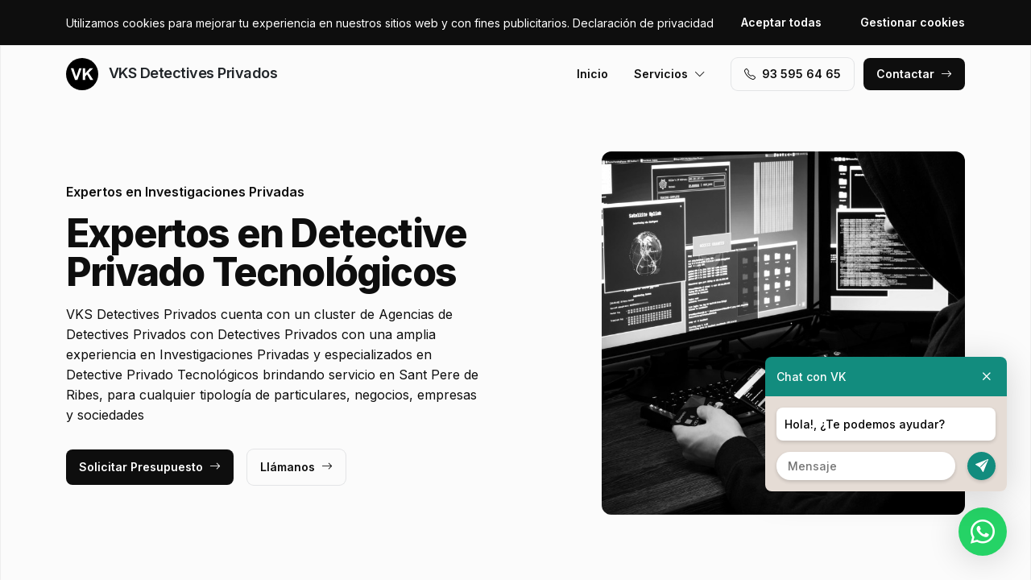

--- FILE ---
content_type: text/html; charset=UTF-8
request_url: https://www.vksdetectivesprivadospenedesgarraf.es/detective-privado-tecnologicos/sant-pere-de-ribes
body_size: 6885
content:
<!DOCTYPE html>
<html lang="es">

<head>
    <meta charset="utf-8">
    <meta name="viewport" content="width=device-width, initial-scale=1">

    <title>Detective Privado Tecnológicos Sant Pere de Ribes · VKS Detectives Privados</title>
    <meta name="description" content="VKS Detectives Privados cuenta con un cluster de Agencias de Detectives Privados con Detectives Privados con una amplia experiencia en Investigaciones Privadas y especializados en Detective Privado Tecnológicos brindando servicio en Sant Pere de Ribes,">
    <meta name="keywords" content="Detective,Privado,Tecnológicos,Sant,Pere,Ribes,Detectives,Privados">

    <link rel="canonical" href="https://www.vksdetectivesprivadospenedesgarraf.es/detective-privado-tecnologicos/sant-pere-de-ribes" />
    <meta property="og:locale" content="es_ES" />
    <meta property="og:type" content="website" />
    <meta property="og:title" content="Detective Privado Tecnológicos Sant Pere de Ribes · VKS Detectives Privados" />
    <meta property="og:description" content="VKS Detectives Privados cuenta con un cluster de Agencias de Detectives Privados con Detectives Privados con una amplia experiencia en Investigaciones Privadas y especializados en Detective Privado Tecnológicos brindando servicio en Sant Pere de Ribes," />
    <meta property="og:url" content="https://www.vksdetectivesprivadospenedesgarraf.es/detective-privado-tecnologicos/sant-pere-de-ribes" />
    <meta property="og:site_name" content="VKS Detectives Privados" />

    <link rel="preconnect" href="https://fonts.googleapis.com">
    <link rel="preconnect" href="https://fonts.gstatic.com" crossorigin>
    <link href="https://fonts.googleapis.com/css2?family=Inter:wght@100;200;300;400;500;600;700;800;900&display=swap" rel="stylesheet">

    <link rel="icon" type="image/x-icon" href="https://www.vksdetectivesprivadospenedesgarraf.es/assets/images/logos/default/favicon.ico?v=1764841993">

    <link href="https://www.vksdetectivesprivadospenedesgarraf.es/assets/css/vendor.css?v=20251207124728" rel="stylesheet">
<link href="https://www.vksdetectivesprivadospenedesgarraf.es/assets/css/main.css?v=20251207124728" rel="stylesheet">
        
    <!-- Global site tag (gtag.js) - Google Analytics -->
    <script async src="https://www.googletagmanager.com/gtag/js?id=G-96R2HCZ8W2"></script>
    <script>
        window.dataLayer = window.dataLayer || [];
        function gtag() {
            dataLayer.push(arguments);
        }
        gtag('js', new Date());
        gtag('config', 'G-96R2HCZ8W2');
    </script>
</head>

<body>
    <header class="header">
        <div class="container">
            <a href="https://www.vksdetectivesprivadospenedesgarraf.es" class="header-logo">
                <img src="https://www.vksdetectivesprivadospenedesgarraf.es/assets/images/logos/default/logo.svg?v=1764841993" alt="Logo VKS Detectives Privados">
                VKS Detectives Privados            </a>
            <button class="header-toggler" type="button" data-bs-toggle="collapse">
                <i class="bi bi-list"></i>
            </button>
            <div class="header-collapse">
                <ul class="header-menu">
                    <li>
                        <a href="https://www.vksdetectivesprivadospenedesgarraf.es">Inicio</a>
                    </li>
                    <li>
                        <button type="button">Servicios<i class="bi bi-chevron-down"></i></button>
                        <ul class="header-submenu">
                                                            <li><a href="https://www.vksdetectivesprivadospenedesgarraf.es/detective-privado-particulares-familias">Detective Privado Particulares / Familias</a></li>
                                                            <li><a href="https://www.vksdetectivesprivadospenedesgarraf.es/detective-privado-mutuas-aseguradoras">Detective Privado Mutuas / Aseguradoras</a></li>
                                                            <li><a href="https://www.vksdetectivesprivadospenedesgarraf.es/detective-privado-abogados-empresas">Detective Privado Abogados / Empresas</a></li>
                                                            <li><a href="https://www.vksdetectivesprivadospenedesgarraf.es/detective-privado-tecnologicos">Detective Privado Tecnológicos</a></li>
                                                            <li><a href="https://www.vksdetectivesprivadospenedesgarraf.es/detective-privado-infidelidades">Detective Privado infidelidades</a></li>
                                                            <li><a href="https://www.vksdetectivesprivadospenedesgarraf.es/investigador-privado">Investigador Privado</a></li>
                                                    </ul>
                    </li>
                </ul>
                <a href="tel:+34935956465" class="btn btn-default" class="header-phone"><i class="bi bi-telephone icon-left"></i>93 595 64 65</a>
                <a href="#contact" class="btn btn-primary js-scroll">Contactar<i class="bi bi-arrow-right icon-right"></i></a>
            </div>
        </div>
    </header>
    <main>
        <section class="hero bg-gray">
    <div class="container">
        <div class="row gy-5 justify-content-between align-items-center">
            <div class="col-lg-6">
                <div class="heading">
                    <p class="alt">Expertos en Investigaciones Privadas</p>
                    <p class="title">Expertos en Detective Privado Tecnológicos                                            </p>
                    <p class="desc">VKS Detectives Privados cuenta con un cluster de Agencias de Detectives Privados con Detectives Privados con una amplia experiencia en Investigaciones Privadas y especializados en Detective Privado Tecnológicos brindando servicio en Sant Pere de Ribes, para cualquier tipología de particulares, negocios, empresas y sociedades</p>
                </div>
                <a href="#contact" class="btn btn-primary js-scroll">Solicitar Presupuesto<i class="bi bi-arrow-right icon-right"></i></a>
                <a href="tel:+34935956465" class="btn btn-default">Llámanos<i class="bi bi-arrow-right icon-right"></i></a>
            </div>
            <div class="col-lg-5">
                                <img src="https://www.vksdetectivesprivadospenedesgarraf.es/content/4_detective-privado-tecnologicos/detectives-privados-detective-privado-tecnologicos.jpg" class="img-fluid" alt="VKS Detectives Privados · Detective Privado Tecnológicos Sant Pere de Ribes">
                            </div>
        </div>
    </div>
    <div class="container">
        <div class="row gy-4 align-items-start">
                                                <div class="col-lg">
                        <div class="icon">
                            <div class="icon-image"><i class="bi bi-card-checklist"></i></div>
                            <div class="icon-body">
                                <h2 class="icon-title">Asesoramiento</h2>
                                <p>Solicita asesoramiento personalizado en Investigaciones Privadas a nuestro cluster de Detectives Privados en Sant Pere de Ribes</p>
                            </div>
                        </div>
                    </div>
                                                                <div class="col-lg">
                        <div class="icon">
                            <div class="icon-image"><i class="bi bi-receipt-cutoff"></i></div>
                            <div class="icon-body">
                                <h2 class="icon-title">Presupuestos y Precios</h2>
                                <p>Solicita Presupuesto sin compromiso para recibir una orientación de precios para el servicio de Investigaciones Privadas en Sant Pere de Ribes</p>
                            </div>
                        </div>
                    </div>
                                                                <div class="col-lg">
                        <div class="icon">
                            <div class="icon-image"><i class="bi bi-person-lines-fill"></i></div>
                            <div class="icon-body">
                                <h2 class="icon-title">Detectives Privados especialistas</h2>
                                <p>Pertenecemos a un cluster de Detectives Privados profesionales en Investigaciones Privadas en la zona de Sant Pere de Ribes</p>
                            </div>
                        </div>
                    </div>
                                    </div>
    </div>
</section>
<section class="subhero">
    <div class="container">
        <div class="d-lg-flex justify-content-between align-items-center">
            <h1>VKS Detectives Privados · Detective Privado Tecnológicos Sant Pere de Ribes</h1>
            <ol class="breadcrumb" itemscope itemtype="https://schema.org/BreadcrumbList">
                                    <li itemprop="itemListElement" itemscope itemtype="https://schema.org/ListItem">
                                                    <a itemprop="item" href="https://www.vksdetectivesprivadospenedesgarraf.es">
                                <span itemprop="name">Detectives Privados</span>
                            </a>
                                                <meta itemprop="position" content="1" />
                    </li>
                                    <li itemprop="itemListElement" itemscope itemtype="https://schema.org/ListItem">
                                                    <a itemprop="item" href="https://www.vksdetectivesprivadospenedesgarraf.es/detective-privado-tecnologicos">
                                <span itemprop="name">Detective Privado Tecnológicos</span>
                            </a>
                                                <meta itemprop="position" content="2" />
                    </li>
                                    <li itemprop="itemListElement" itemscope itemtype="https://schema.org/ListItem">
                                                    <span itemprop="name">Sant Pere de Ribes</span>
                                                <meta itemprop="position" content="3" />
                    </li>
                            </ol>
        </div>
    </div>
</section><section class="bg-white">
    <div class="container">
        <div class="row">
            <div class="col-lg-6">
                <div class="heading heading-space">
                    <p class="alt">VKS Detectives Privados Sant Pere de Ribes</p>
                    <h2 class="title">Detective Privado Tecnológicos</h2>
                    <p class="desc">Somos un cluster de Agencias de Detectives Privados expertas en Investigaciones Privadas para la zona de Sant Pere de Ribes y especializadas en servicios de:</p>
                </div>
            </div>
        </div>
        <div class="row g-4">
                            <div class="col-lg-4 col-md-6 col-12">
                    <div class="card">
    <div class="card-image">
            </div>
    <div class="card-body">
        <h3 class="card-title">Falsedad Documental</h3>
        <p class="card-text">Detectives Privados especialistas en Falsedad Documental y expertos en Detective Privado Tecnológicos en el área de Sant Pere de Ribes</p>
    </div>
</div> 
                </div>
                            <div class="col-lg-4 col-md-6 col-12">
                    <div class="card">
    <div class="card-image">
            </div>
    <div class="card-body">
        <h3 class="card-title">Delitos Informáticos</h3>
        <p class="card-text">Detectives Privados especialistas en Delitos Informáticos y expertos en Detective Privado Tecnológicos en el área de Sant Pere de Ribes</p>
    </div>
</div> 
                </div>
                            <div class="col-lg-4 col-md-6 col-12">
                    <div class="card">
    <div class="card-image">
            </div>
    <div class="card-body">
        <h3 class="card-title">Auditoría de Seguridad Informática</h3>
        <p class="card-text">Detectives Privados especialistas en Auditoría de Seguridad Informática y expertos en Detective Privado Tecnológicos en el área de Sant Pere de Ribes</p>
    </div>
</div> 
                </div>
                            <div class="col-lg-4 col-md-6 col-12">
                    <div class="card">
    <div class="card-image">
            </div>
    <div class="card-body">
        <h3 class="card-title">Análisis Forenses de Discos Duros / Teléfonos</h3>
        <p class="card-text">Detectives Privados especialistas en Análisis Forenses de Discos Duros / Teléfonos y expertos en Detective Privado Tecnológicos en el área de Sant Pere de Ribes</p>
    </div>
</div> 
                </div>
                            <div class="col-lg-4 col-md-6 col-12">
                    <div class="card">
    <div class="card-image">
            </div>
    <div class="card-body">
        <h3 class="card-title">Pruebas de ADN</h3>
        <p class="card-text">Detectives Privados especialistas en Pruebas de ADN y expertos en Detective Privado Tecnológicos en el área de Sant Pere de Ribes</p>
    </div>
</div> 
                </div>
                            <div class="col-lg-4 col-md-6 col-12">
                    <div class="card">
    <div class="card-image">
            </div>
    <div class="card-body">
        <h3 class="card-title">Contraespionaje Informático</h3>
        <p class="card-text">Detectives Privados especialistas en Contraespionaje Informático y expertos en Detective Privado Tecnológicos en el área de Sant Pere de Ribes</p>
    </div>
</div> 
                </div>
                            <div class="col-lg-4 col-md-6 col-12">
                    <div class="card">
    <div class="card-image">
            </div>
    <div class="card-body">
        <h3 class="card-title">Piratería Informática</h3>
        <p class="card-text">Detectives Privados especialistas en Piratería Informática y expertos en Detective Privado Tecnológicos en el área de Sant Pere de Ribes</p>
    </div>
</div> 
                </div>
                            <div class="col-lg-4 col-md-6 col-12">
                    <div class="card">
    <div class="card-image">
            </div>
    <div class="card-body">
        <h3 class="card-title">Análisis Forense de Imágenes</h3>
        <p class="card-text">Detectives Privados especialistas en Análisis Forense de Imágenes y expertos en Detective Privado Tecnológicos en el área de Sant Pere de Ribes</p>
    </div>
</div> 
                </div>
                            <div class="col-lg-4 col-md-6 col-12">
                    <div class="card">
    <div class="card-image">
            </div>
    <div class="card-body">
        <h3 class="card-title">Estudios de Reputación Online</h3>
        <p class="card-text">Detectives Privados especialistas en Estudios de Reputación Online y expertos en Detective Privado Tecnológicos en el área de Sant Pere de Ribes</p>
    </div>
</div> 
                </div>
                            <div class="col-lg-4 col-md-6 col-12">
                    <div class="card">
    <div class="card-image">
            </div>
    <div class="card-body">
        <h3 class="card-title">Instalación de Cámaras Ocultas</h3>
        <p class="card-text">Detectives Privados especialistas en Instalación de Cámaras Ocultas y expertos en Detective Privado Tecnológicos en el área de Sant Pere de Ribes</p>
    </div>
</div> 
                </div>
                            <div class="col-lg-4 col-md-6 col-12">
                    <div class="card">
    <div class="card-image">
            </div>
    <div class="card-body">
        <h3 class="card-title">Reconocimiento Facial</h3>
        <p class="card-text">Detectives Privados especialistas en Reconocimiento Facial y expertos en Detective Privado Tecnológicos en el área de Sant Pere de Ribes</p>
    </div>
</div> 
                </div>
                            <div class="col-lg-4 col-md-6 col-12">
                    <div class="card">
    <div class="card-image">
            </div>
    <div class="card-body">
        <h3 class="card-title">Barridos Electrónicos</h3>
        <p class="card-text">Detectives Privados especialistas en Barridos Electrónicos y expertos en Detective Privado Tecnológicos en el área de Sant Pere de Ribes</p>
    </div>
</div> 
                </div>
                            <div class="col-lg-4 col-md-6 col-12">
                    <div class="card">
    <div class="card-image">
            </div>
    <div class="card-body">
        <h3 class="card-title">Fugas de Información</h3>
        <p class="card-text">Detectives Privados especialistas en Fugas de Información y expertos en Detective Privado Tecnológicos en el área de Sant Pere de Ribes</p>
    </div>
</div> 
                </div>
                            <div class="col-lg-4 col-md-6 col-12">
                    <div class="card">
    <div class="card-image">
            </div>
    <div class="card-body">
        <h3 class="card-title">Ciberacoso</h3>
        <p class="card-text">Detectives Privados especialistas en Ciberacoso y expertos en Detective Privado Tecnológicos en el área de Sant Pere de Ribes</p>
    </div>
</div> 
                </div>
                            <div class="col-lg-4 col-md-6 col-12">
                    <div class="card">
    <div class="card-image">
            </div>
    <div class="card-body">
        <h3 class="card-title">Rastreo de Dispositivos Tecnológicos</h3>
        <p class="card-text">Detectives Privados especialistas en Rastreo de Dispositivos Tecnológicos y expertos en Detective Privado Tecnológicos en el área de Sant Pere de Ribes</p>
    </div>
</div> 
                </div>
                    </div>
    </div>
</section>
    <section class="bg-white">
        <div class="container">
            <div class="row">
                <div class="col-lg-6">
                    <div class="heading heading-space">
                        <p class="alt">Actividad Económica</p>
                        <h2 class="title">Sectores Empresariales</h2>
                        <p class="desc">Especializados en servicios de Investigaciones Privadas para sectores empresariales como Financiero, Legal, Económico, Laboral, Mercantil, Civíl, Mutuas, Inmobiliario y Aseguradoras en Sant Pere de Ribes</p>
                    </div>
                </div>
            </div>
            <div class="js-swiper-gallery swiper">
                <div class="swiper-wrapper">
                                            <div class="swiper-slide">
                            <div class="gallery-item">
                                <div class="gallery-item-image">
                                    <img src="https://www.vksdetectivesprivadospenedesgarraf.es/content/home/detectives-privados-investigaciones-privadas-acoso-laboral-absentismo-falsedad-documental.jpg">
                                </div>
                                <div class="gallery-item-overlay">
                                    <div class="gallery-item-title">Acoso Laboral / Absentismo / Falsedad Documental</div>
                                </div>
                            </div>
                        </div>
                                            <div class="swiper-slide">
                            <div class="gallery-item">
                                <div class="gallery-item-image">
                                    <img src="https://www.vksdetectivesprivadospenedesgarraf.es/content/home/detectives-privados-investigaciones-privadas-arrendamientos-urbanos-ocupacion-de-inmuebles.jpg">
                                </div>
                                <div class="gallery-item-overlay">
                                    <div class="gallery-item-title">Arrendamientos Urbanos / Ocupación de Inmuebles</div>
                                </div>
                            </div>
                        </div>
                                            <div class="swiper-slide">
                            <div class="gallery-item">
                                <div class="gallery-item-image">
                                    <img src="https://www.vksdetectivesprivadospenedesgarraf.es/content/home/detectives-privados-investigaciones-privadas-aseguradoras-fraude-siniestros-mutuas.jpg">
                                </div>
                                <div class="gallery-item-overlay">
                                    <div class="gallery-item-title">Aseguradoras / Fraude / Siniestros / Mutuas</div>
                                </div>
                            </div>
                        </div>
                                            <div class="swiper-slide">
                            <div class="gallery-item">
                                <div class="gallery-item-image">
                                    <img src="https://www.vksdetectivesprivadospenedesgarraf.es/content/home/detectives-privados-investigaciones-privadas-divorcios-custodia-de-menores.jpg">
                                </div>
                                <div class="gallery-item-overlay">
                                    <div class="gallery-item-title">Divorcios / Custodia de Menores</div>
                                </div>
                            </div>
                        </div>
                                            <div class="swiper-slide">
                            <div class="gallery-item">
                                <div class="gallery-item-image">
                                    <img src="https://www.vksdetectivesprivadospenedesgarraf.es/content/home/detectives-privados-investigaciones-privadas-infidelidad-conyugal-informes-prematrimoniales.jpg">
                                </div>
                                <div class="gallery-item-overlay">
                                    <div class="gallery-item-title">Infidelidad Conyugal / Informes prematrimoniales</div>
                                </div>
                            </div>
                        </div>
                                            <div class="swiper-slide">
                            <div class="gallery-item">
                                <div class="gallery-item-image">
                                    <img src="https://www.vksdetectivesprivadospenedesgarraf.es/content/home/detectives-privados-investigaciones-privadas-insolvencia-deudas-morosidad-estafas.jpg">
                                </div>
                                <div class="gallery-item-overlay">
                                    <div class="gallery-item-title">Insolvencia / Deudas / Morosidad / Estafas</div>
                                </div>
                            </div>
                        </div>
                                    </div>
            </div>
        </div>
    </section>
<section class="section-stats bg-white">
    <div class="container">
        <div class="stat-box">
                            <img src="https://www.vksdetectivesprivadospenedesgarraf.es/content/home/detectives-privados-expertos-investigaciones-privadas.jpg" class="stat-box-img" alt="VKS Detectives Privados · Detective Privado Tecnológicos Sant Pere de Ribes">
                        <div class="row">
                <div class="col-xl-6 col-lg-8">
                    <div class="heading heading-space text-white">
                        <p class="alt">VKS Division</p>
                        <h2 class="title">Cluster de Detectives Privados</h2>
                        <p class="desc">Somos un cluster de Agencias de Detectives Privados, formado por un conjunto de Detectives Privados especializados en Investigaciones Privadas seleccionados por su competencia y confianza, que ofrecen servicio en Sant Pere de Ribes. Le facilitamos el contacto de los Detectives Privados más idóneos para su situación en servicio de Detective Privado Tecnológicos</p>
                    </div>
                </div>
            </div>
            <div class="row gy-4">
                                                            <div class="col-lg-3 col-md-6 col-12">
                            <div class="stat">
                                <p class="stat-value">+4.000</p>
                                <p class="stat-desc">Peticiones Recibidas</p>
                            </div>
                        </div>
                                                                                <div class="col-lg-3 col-md-6 col-12">
                            <div class="stat">
                                <p class="stat-value">+25</p>
                                <p class="stat-desc">Especialidades</p>
                            </div>
                        </div>
                                                                                <div class="col-lg-3 col-md-6 col-12">
                            <div class="stat">
                                <p class="stat-value">+75</p>
                                <p class="stat-desc">Especialistas</p>
                            </div>
                        </div>
                                                                                <div class="col-lg-3 col-md-6 col-12">
                            <div class="stat">
                                <p class="stat-value"></p>
                                <p class="stat-desc"></p>
                            </div>
                        </div>
                                                </div>
        </div>
    </div>
</section>        <section class="bg-white" id="contact">
    <div class="container">
        <div class="row">
            <div class="col-lg-6">
                <div class="heading heading-space">
                    <p class="alt">Solicitud Información</p>
                    <h2 class="title">¿Tienes dudas? Te ayudamos</h2>
                    <p class="desc">Si deseas más información sobre Investigaciones Privadas en la zona de Sant Pere de Ribes, no dudes en ponerte en contacto con nosotros.</p>
                </div>
            </div>
        </div>
        <div class="row gy-5">
            <div class="col-lg-6">
                <div id="map" data-coordenadas="41.26130053334208, 1.7742338360337264"></div>
            </div>
            <div class="col-lg-5 offset-lg-1">
                <form class="bg-gray form-contact form-ajax" novalidate>
                    <div class="row">
                        <div class="col">
                            <div class="form-group">
                                <label class="form-label">Nombre <span class="required">*</span></label>
                                <input class="form-control" type="text" id="nombre" name="nombre" required>
                            </div>
                        </div>
                                            </div>
                    <div class="row">
                        <div class="col">
                            <div class="form-group">
                                <label class="form-label">Email <span class="required">*</span></label>
                                <input class="form-control" type="text" id="email" name="email" required>
                            </div>
                        </div>
                        <div class="col">
                            <div class="form-group">
                                <label class="form-label">Teléfono <span class="required">*</span></label>
                                <input class="form-control" type="text" id="telefono" name="telefono" required>
                            </div>
                        </div>
                    </div>
                    <div class="row">
                        <div class="col-6">
                            <div class="form-group">
                                <label class="form-label">Codigo Postal <span class="required">*</span></label>
                                <input class="form-control searchPostal" type="text" id="codigo_postal" name="v_codigo_postal" required>
                            </div>
                        </div>
                        <div class="col-6">
                            <div class="form-group">
                                <label class="form-label">Población <span class="required">*</span></label>
                                <input class="form-control searchPostal" type="text" id="poblacion" name="v_poblacion" required>
                            </div>
                        </div>
                    </div>
                    <input type="hidden" class="auto_postal_code" name="codigo_postal">
                    <input type="hidden" class="auto_name" name="poblacion">
                    <input type="hidden" class="auto_admin1_name" name="comunidad">
                    <input type="hidden" class="auto_admin2_name" name="provincia">
                    <input type="hidden" class="auto_country" name="pais">
                    <div class="form-group">
                        <label class="form-label">Mensaje <span class="required">*</span></label>
                        <textarea class="form-control" id="mensaje" name="mensaje" required></textarea>
                    </div>
                    <input type="hidden" name="url" value="https://www.vksdetectivesprivadospenedesgarraf.es/detective-privado-tecnologicos/sant-pere-de-ribes">
                    <div class="form-group form-honey">
                        <input class="form-control" type="url" name="website" placeholder="http://example.com" />
                    </div>
                    <div class="form-group">
                        <div class="form-check">
                            <input class="form-check-input" type="checkbox" id="rgpd" name="rgpd" value="rgpd" required>
                                                        <label class="form-check-label" for="rgpd">He leído y acepto la <a href="https://www.vksdetectivesprivadospenedesgarraf.es/legal/politica-de-privacidad" rel="nofollow" target="_blank">Política de Privacidad</a> y los <a href="https://www.vksdetectivesprivadospenedesgarraf.es/legal/terminos-y-condiciones-de-uso" rel="nofollow" target="_blank">Términos y Condiciones de Uso</a> <span class="required">*</span></label>
                        </div>
                    </div>
                    <button type="submit" class="btn btn-primary btn-block">Enviar formulario</button>
                </form>
            </div>
        </div>
    </div>
</section>    </main>
    <footer>
        <div class="footer">
            <div class="container">
                <div class="footer-primary">
                    <div class="row gy-5">
                        <div class="col-lg-4">
                            <div class="footer-logo" data-offcanvas="offcanvas-siblings">
                                <img src="https://www.vksdetectivesprivadospenedesgarraf.es/assets/images/logos/default/logo-white.svg?v=1764841993" alt="Logo VKS Detectives Privados">
                                VKS Detectives Privados                            </div>
                            <p class="footer-p">Somos un cluster. Le ponemos en contacto con los mejores profesionales expertos adaptados para sus necesidades en Investigaciones Privadas y expertos en Detective Privado Tecnológicos en la zona de Sant Pere de Ribes.</p>
                            <div class="footer-social">
                                                            </div>
                        </div>
                        <div class="col-lg-4 offset-lg-1 col-md-6 col-12">
                            <p class="footer-title" data-offcanvas="offcanvas-poblaciones">Contactar</p>
                            <ul>
                                                                    <li>Trabajamos en Sant Pere de Ribes,<br> pero trabajamos en todo el mundo.</li>
                                                                <li>(+34) 93 595 64 65</li>
                                <li>info@vkgrupo.com</li>
                            </ul>
                        </div>
                        <div class="col-lg-3 col-md-6 col-12">
                            <p class="footer-title">Legal</p>
                            <ul>
                                                                    <li><a href="https://www.vksdetectivesprivadospenedesgarraf.es/legal/aviso-legal" rel="nofollow">Aviso Legal</a></li>
                                                                    <li><a href="https://www.vksdetectivesprivadospenedesgarraf.es/legal/politica-de-cookies" rel="nofollow">Política de Cookies</a></li>
                                                                    <li><a href="https://www.vksdetectivesprivadospenedesgarraf.es/legal/politica-de-privacidad" rel="nofollow">Política de Privacidad</a></li>
                                                                    <li><a href="https://www.vksdetectivesprivadospenedesgarraf.es/legal/terminos-y-condiciones-de-uso" rel="nofollow">Términos y Condiciones de Uso</a></li>
                                                                <li><a href="#cookies">Configurar Cookies</a></li>
                            </ul>
                        </div>
                    </div>
                </div>
                <div class="footer-middle">
                    * Las Localidades mencionadas, son áreas donde nuestros Colaboradores pueden brindar sus servicios.<br>** Los precios son indicativos y no vinculantes, están sujetos a cambios dependiendo del Colaborador, Servicio y Ubicación.<br>*** Las imágenes exhibidas corresponden a trabajos efectuados por nuestros colaboradores o provienen de bancos de imágenes.                </div>
                <div class="footer-bottom d-lg-flex justify-content-between">
                    <div>© 2025 VKS Detectives Privados. Todos los derechos reservados.</div>
                    <div><a href="https://www.actialia.com" target="_blank">Diseño Web</a> · <a href="https://www.grupoactialia.com" target="_blank">Grupo Actialia</a></div>
                </div>
            </div>
        </div>
    </footer>

    <div class="offcanvas" id="offcanvas-siblings">
        <div class="offcanvas-dialog">
            <button type="button" class="offcanvas-close" title="Cerrar"><i class="bi bi-x"></i></button>
            <div class="offcanvas-body">
                <p class="offcanvas-title pseudo" data-pseudo="VKS Detectives Privados"></p>
                <ul class="footer-siblings">
                                            <li><a href="https://www.vksdetectivesprivados.es" target="_blank">vksdetectivesprivados.es</a></li>
                                            <li><a href="https://www.vksdetectivesprivadosbarcelona.es" target="_blank">vksdetectivesprivadosbarcelona.es</a></li>
                                            <li><a href="https://www.vksdetectivesprivadosbarcelonaciudad.es" target="_blank">vksdetectivesprivadosbarcelonaciudad.es</a></li>
                                            <li><a href="https://www.vksdetectivesprivadoscatalunyacentral.es" target="_blank">vksdetectivesprivadoscatalunyacentral.es</a></li>
                                            <li><a href="https://www.vksdetectivesprivadosgirona.es" target="_blank">vksdetectivesprivadosgirona.es</a></li>
                                            <li><a href="https://www.vksdetectivesprivadoslleida.es" target="_blank">vksdetectivesprivadoslleida.es</a></li>
                                            <li><a href="https://www.vksdetectivesprivadosmadrid.es" target="_blank">vksdetectivesprivadosmadrid.es</a></li>
                                            <li><a href="https://www.vksdetectivesprivadosmadridciudad.es" target="_blank">vksdetectivesprivadosmadridciudad.es</a></li>
                                            <li><a href="https://www.vksdetectivesprivadosmadridne.es" target="_blank">vksdetectivesprivadosmadridne.es</a></li>
                                            <li><a href="https://www.vksdetectivesprivadosmadridso.es" target="_blank">vksdetectivesprivadosmadridso.es</a></li>
                                            <li><a href="https://www.vksdetectivesprivadospirineus.es" target="_blank">vksdetectivesprivadospirineus.es</a></li>
                                            <li><a href="https://www.vksdetectivesprivadostarragona.es" target="_blank">vksdetectivesprivadostarragona.es</a></li>
                                            <li><a href="https://www.vksdetectivesprivadosterresebre.es" target="_blank">vksdetectivesprivadosterresebre.es</a></li>
                                    </ul>
            </div>
        </div>
    </div>

    <div class="offcanvas" id="offcanvas-poblaciones">
        <div class="offcanvas-dialog">
            <button type="button" class="offcanvas-close" title="Cerrar"><i class="bi bi-x"></i></button>
            <div class="offcanvas-body">
                <p class="offcanvas-title pseudo" data-pseudo="VKS Detectives Privados"></p>
                <div class="footer-population">
                                            <a href="https://www.vksdetectivesprivadospenedesgarraf.es/albinyana">Albinyana</a>
                                            <a href="https://www.vksdetectivesprivadospenedesgarraf.es/argencola"> Argençola</a>
                                            <a href="https://www.vksdetectivesprivadospenedesgarraf.es/avinyonet-del-penedes">Avinyonet <span class='pseudo' data-pseudo='del'></span> Penedès</a>
                                            <a href="https://www.vksdetectivesprivadospenedesgarraf.es/banyeres-del-penedes">Banyeres <span class='pseudo' data-pseudo='del'></span> Penedès</a>
                                            <a href="https://www.vksdetectivesprivadospenedesgarraf.es/bellprat">Bellprat</a>
                                            <a href="https://www.vksdetectivesprivadospenedesgarraf.es/bellvei">Bellvei</a>
                                            <a href="https://www.vksdetectivesprivadospenedesgarraf.es/bonastre">Bonastre</a>
                                            <a href="https://www.vksdetectivesprivadospenedesgarraf.es/cabrera-d-anoia"> Cabrera d'Anoia</a>
                                            <a href="https://www.vksdetectivesprivadospenedesgarraf.es/calaf"> Calaf</a>
                                            <a href="https://www.vksdetectivesprivadospenedesgarraf.es/calafell">Calafell</a>
                                            <a href="https://www.vksdetectivesprivadospenedesgarraf.es/calonge-de-segarra"> Calonge <span class='pseudo' data-pseudo='de'></span> Segarra</a>
                                            <a href="https://www.vksdetectivesprivadospenedesgarraf.es/canyelles">Canyelles</a>
                                            <a href="https://www.vksdetectivesprivadospenedesgarraf.es/capellades"> Capellades</a>
                                            <a href="https://www.vksdetectivesprivadospenedesgarraf.es/carme"> Carme</a>
                                            <a href="https://www.vksdetectivesprivadospenedesgarraf.es/castellet-i-la-gornal">Castellet i <span class='pseudo' data-pseudo='la'></span> Gornal</a>
                                            <a href="https://www.vksdetectivesprivadospenedesgarraf.es/castellfollit-de-riubregos"> Castellfollit <span class='pseudo' data-pseudo='de'></span> Riubregós</a>
                                            <a href="https://www.vksdetectivesprivadospenedesgarraf.es/castelloli"> Castellolí</a>
                                            <a href="https://www.vksdetectivesprivadospenedesgarraf.es/castellvi-de-la-marca">Castellví <span class='pseudo' data-pseudo='de'></span> <span class='pseudo' data-pseudo='la'></span> Marca</a>
                                            <a href="https://www.vksdetectivesprivadospenedesgarraf.es/copons"> Copons</a>
                                            <a href="https://www.vksdetectivesprivadospenedesgarraf.es/cubelles">Cubelles</a>
                                            <a href="https://www.vksdetectivesprivadospenedesgarraf.es/cunit">Cunit</a>
                                            <a href="https://www.vksdetectivesprivadospenedesgarraf.es/el-bruc"> El Bruc</a>
                                            <a href="https://www.vksdetectivesprivadospenedesgarraf.es/el-montmell">el Montmell</a>
                                            <a href="https://www.vksdetectivesprivadospenedesgarraf.es/el-pla-del-penedes">el Pla <span class='pseudo' data-pseudo='del'></span> Penedès</a>
                                            <a href="https://www.vksdetectivesprivadospenedesgarraf.es/el-vendrell">el Vendrell</a>
                                            <a href="https://www.vksdetectivesprivadospenedesgarraf.es/els-hostalets-de-pierola"> Els Hostalets <span class='pseudo' data-pseudo='de'></span> Pierola</a>
                                            <a href="https://www.vksdetectivesprivadospenedesgarraf.es/els-prats-de-rei"> Els Prats <span class='pseudo' data-pseudo='de'></span> Rei</a>
                                            <a href="https://www.vksdetectivesprivadospenedesgarraf.es/font-rubi">Font-rubí</a>
                                            <a href="https://www.vksdetectivesprivadospenedesgarraf.es/gelida">Gelida</a>
                                            <a href="https://www.vksdetectivesprivadospenedesgarraf.es/igualada"> Igualada</a>
                                            <a href="https://www.vksdetectivesprivadospenedesgarraf.es/jorba"> Jorba</a>
                                            <a href="https://www.vksdetectivesprivadospenedesgarraf.es/l-arboc">l' Arboç</a>
                                            <a href="https://www.vksdetectivesprivadospenedesgarraf.es/la-bisbal-del-penedes"><span class='pseudo' data-pseudo='la'></span> Bisbal <span class='pseudo' data-pseudo='del'></span> Penedès</a>
                                            <a href="https://www.vksdetectivesprivadospenedesgarraf.es/la-granada"><span class='pseudo' data-pseudo='la'></span> Granada</a>
                                            <a href="https://www.vksdetectivesprivadospenedesgarraf.es/la-llacuna"> La Llacuna</a>
                                            <a href="https://www.vksdetectivesprivadospenedesgarraf.es/la-pobla-de-claramunt"> La Pobla <span class='pseudo' data-pseudo='de'></span> Claramunt</a>
                                            <a href="https://www.vksdetectivesprivadospenedesgarraf.es/la-torre-de-claramunt"> La Torre <span class='pseudo' data-pseudo='de'></span> Claramunt</a>
                                            <a href="https://www.vksdetectivesprivadospenedesgarraf.es/les-cabanyes">les Cabanyes</a>
                                            <a href="https://www.vksdetectivesprivadospenedesgarraf.es/llorenc-del-penedes">Llorenç <span class='pseudo' data-pseudo='del'></span> Penedès</a>
                                            <a href="https://www.vksdetectivesprivadospenedesgarraf.es/masllorenc">Masllorenç</a>
                                            <a href="https://www.vksdetectivesprivadospenedesgarraf.es/masquefa"> Masquefa</a>
                                            <a href="https://www.vksdetectivesprivadospenedesgarraf.es/mediona">Mediona</a>
                                            <a href="https://www.vksdetectivesprivadospenedesgarraf.es/montmaneu"> Montmaneu</a>
                                            <a href="https://www.vksdetectivesprivadospenedesgarraf.es/odena"> Òdena</a>
                                            <a href="https://www.vksdetectivesprivadospenedesgarraf.es/olerdola">Olèrdola</a>
                                            <a href="https://www.vksdetectivesprivadospenedesgarraf.es/olesa-de-bonesvalls">Olesa <span class='pseudo' data-pseudo='de'></span> Bonesvalls</a>
                                            <a href="https://www.vksdetectivesprivadospenedesgarraf.es/olivella">Olivella</a>
                                            <a href="https://www.vksdetectivesprivadospenedesgarraf.es/orpi"> Orpí</a>
                                            <a href="https://www.vksdetectivesprivadospenedesgarraf.es/pacs-del-penedes">Pacs <span class='pseudo' data-pseudo='del'></span> Penedès</a>
                                            <a href="https://www.vksdetectivesprivadospenedesgarraf.es/piera"> Piera</a>
                                            <a href="https://www.vksdetectivesprivadospenedesgarraf.es/pontons">Pontons</a>
                                            <a href="https://www.vksdetectivesprivadospenedesgarraf.es/puigdalber">Puigdàlber</a>
                                            <a href="https://www.vksdetectivesprivadospenedesgarraf.es/pujalt"> Pujalt</a>
                                            <a href="https://www.vksdetectivesprivadospenedesgarraf.es/rubio"> Rubió</a>
                                            <a href="https://www.vksdetectivesprivadospenedesgarraf.es/sant-cugat-sesgarrigues"><span class='pseudo' data-pseudo='Sant'></span> Cugat Sesgarrigues</a>
                                            <a href="https://www.vksdetectivesprivadospenedesgarraf.es/sant-jaume-dels-domenys"><span class='pseudo' data-pseudo='Sant'></span> Jaume dels Domenys</a>
                                            <a href="https://www.vksdetectivesprivadospenedesgarraf.es/sant-llorenc-d-hortons"><span class='pseudo' data-pseudo='Sant'></span> Llorenç d'Hortons</a>
                                            <a href="https://www.vksdetectivesprivadospenedesgarraf.es/sant-marti-de-tous"> Sant Martí <span class='pseudo' data-pseudo='de'></span> Tous</a>
                                            <a href="https://www.vksdetectivesprivadospenedesgarraf.es/sant-marti-sarroca"><span class='pseudo' data-pseudo='Sant'></span> Martí Sarroca</a>
                                            <a href="https://www.vksdetectivesprivadospenedesgarraf.es/sant-marti-sesgueioles"> Sant Martí Sesgueioles</a>
                                            <a href="https://www.vksdetectivesprivadospenedesgarraf.es/sant-pere-de-ribes"><span class='pseudo' data-pseudo='Sant'></span> Pere <span class='pseudo' data-pseudo='de'></span> Ribes</a>
                                            <a href="https://www.vksdetectivesprivadospenedesgarraf.es/sant-pere-de-riudebitlles"><span class='pseudo' data-pseudo='Sant'></span> Pere <span class='pseudo' data-pseudo='de'></span> Riudebitlles</a>
                                            <a href="https://www.vksdetectivesprivadospenedesgarraf.es/sant-pere-sallavinera"> Sant Pere Sallavinera</a>
                                            <a href="https://www.vksdetectivesprivadospenedesgarraf.es/sant-quinti-de-mediona"><span class='pseudo' data-pseudo='Sant'></span> Quintí <span class='pseudo' data-pseudo='de'></span> Mediona</a>
                                            <a href="https://www.vksdetectivesprivadospenedesgarraf.es/sant-sadurni-d-anoia"><span class='pseudo' data-pseudo='Sant'></span> Sadurní d'Anoia</a>
                                            <a href="https://www.vksdetectivesprivadospenedesgarraf.es/santa-fe-del-penedes"><span class='pseudo' data-pseudo='Santa'></span> Fe <span class='pseudo' data-pseudo='del'></span> Penedès</a>
                                            <a href="https://www.vksdetectivesprivadospenedesgarraf.es/santa-margarida-de-montbui"> Santa Margarida <span class='pseudo' data-pseudo='de'></span> Montbui</a>
                                            <a href="https://www.vksdetectivesprivadospenedesgarraf.es/santa-margarida-i-els-monjos"><span class='pseudo' data-pseudo='Santa'></span> Margarida i els Monjos</a>
                                            <a href="https://www.vksdetectivesprivadospenedesgarraf.es/santa-maria-de-miralles"> Santa Maria <span class='pseudo' data-pseudo='de'></span> Miralles</a>
                                            <a href="https://www.vksdetectivesprivadospenedesgarraf.es/santa-oliva"><span class='pseudo' data-pseudo='Santa'></span> Oliva</a>
                                            <a href="https://www.vksdetectivesprivadospenedesgarraf.es/sitges">Sitges</a>
                                            <a href="https://www.vksdetectivesprivadospenedesgarraf.es/subirats">Subirats</a>
                                            <a href="https://www.vksdetectivesprivadospenedesgarraf.es/torrelavit">Torrelavit</a>
                                            <a href="https://www.vksdetectivesprivadospenedesgarraf.es/torrelles-de-foix">Torrelles <span class='pseudo' data-pseudo='de'></span> Foix</a>
                                            <a href="https://www.vksdetectivesprivadospenedesgarraf.es/vallbona-d-anoia"> Vallbona d'Anoia</a>
                                            <a href="https://www.vksdetectivesprivadospenedesgarraf.es/veciana"> Veciana</a>
                                            <a href="https://www.vksdetectivesprivadospenedesgarraf.es/vilafranca-del-penedes">Vilafranca <span class='pseudo' data-pseudo='del'></span> Penedès</a>
                                            <a href="https://www.vksdetectivesprivadospenedesgarraf.es/vilanova-del-cami"> Vilanova <span class='pseudo' data-pseudo='del'></span> Camí</a>
                                            <a href="https://www.vksdetectivesprivadospenedesgarraf.es/vilanova-i-la-geltru">Vilanova i <span class='pseudo' data-pseudo='la'></span> Geltrú</a>
                                            <a href="https://www.vksdetectivesprivadospenedesgarraf.es/vilobi-del-penedes">Vilobí <span class='pseudo' data-pseudo='del'></span> Penedès</a>
                                    </div>
            </div>
        </div>
    </div>

    <aside id="whatsapp">
        <button id="whatsapp-button" title="Whatsapp">
            <i class="bi bi-whatsapp"></i>
        </button>
        <div id="whatsapp-chat">
            <div class="whatsapp-header">
                Chat con VK <button class="whatsapp-close" title="Close"><i class="bi bi-x"></i></button>
            </div>
            <div class="whatsapp-body">
                <div class="whatsapp-message">Hola!, ¿Te podemos ayudar?</div>
                <form action="https://wa.me/34644509793" class="whatsapp-form" target="_blank">
                    <input type="text" name="text" placeholder="Mensaje">
                    <button type="submit" title="Send">
                        <i class="bi bi-send-fill"></i>
                    </button>
                </form>
            </div>
        </div>
    </aside>

    <script>
        var site = {
            url: "https://www.vksdetectivesprivadospenedesgarraf.es",
            contact: "https://www.vksdetectivesprivadospenedesgarraf.es/contact.json",
            coordenadas: [["41.21971855816013","1.5356309149045488"],["41.47169031599226","1.5320375280458793"],["41.52276470142393","1.752768329250417"],["41.64435782135723","1.5700410172272132"],["41.23755905265665","1.8036336930071344"],["41.346422681863416","1.698242495610031"]],
        };
    </script>
    <script src="https://www.vksdetectivesprivadospenedesgarraf.es/assets/js/vendor.js?v=20251207124728"></script>
<script src="https://www.vksdetectivesprivadospenedesgarraf.es/assets/js/main.js?v=20251207124728"></script></body>

</html>